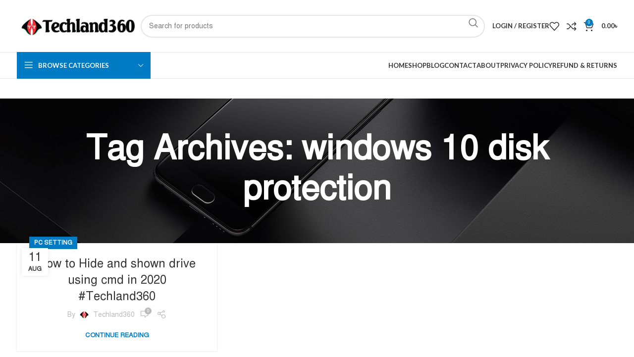

--- FILE ---
content_type: text/css
request_url: https://techland360.com/wp-content/uploads/elementor/css/post-1033.css?ver=1762353554
body_size: -267
content:
.elementor-1033 .elementor-element.elementor-element-ef7a8d8{--display:flex;--flex-direction:column;--container-widget-width:100%;--container-widget-height:initial;--container-widget-flex-grow:0;--container-widget-align-self:initial;--background-transition:0.3s;}.elementor-1033 .elementor-element.elementor-element-25adf6a li:not(:last-child) {margin-bottom:7px;}